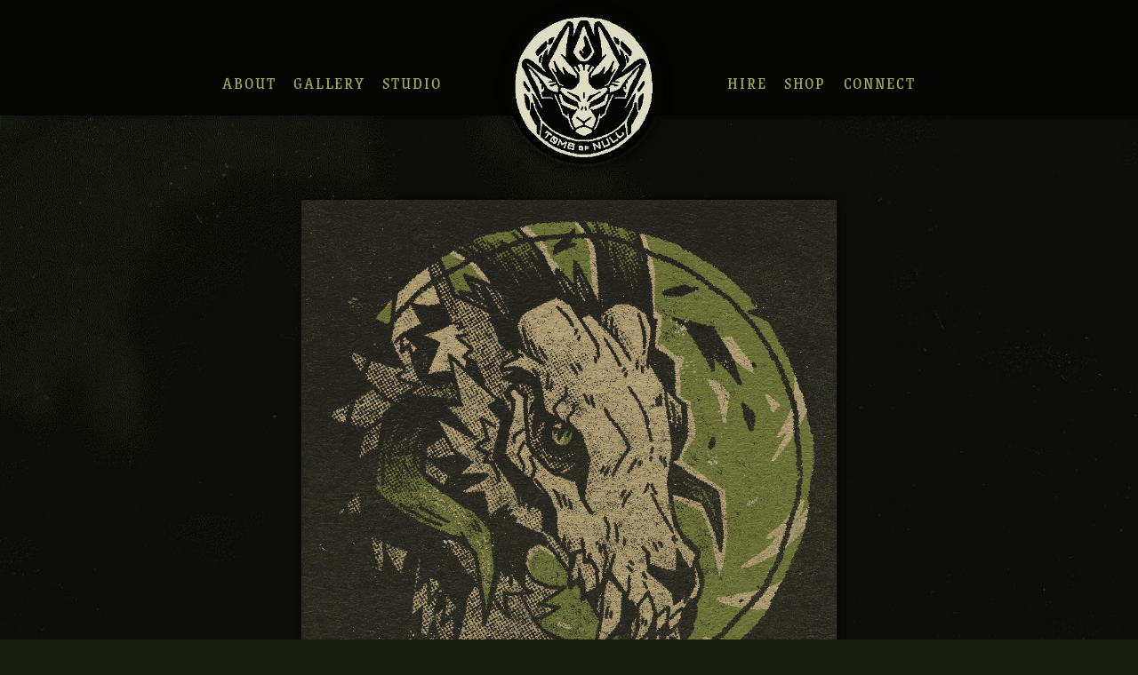

--- FILE ---
content_type: text/html
request_url: https://www.tombofnull.art/gallery/archive/2022/drac.html
body_size: 1078
content:
<!DOCTYPE html>
<html lang='en'>
<head>

  <!-- Quick Fill -->
  <!-- Drac [C] | Proper name of artwork
       drac | File name for artwork
       Illustration of a client's character, who is inspired by the clients love for mythology and folklore if memory serves correct. | Says what it is on the tin.
  -->

  <meta charset='UTF-8'/>
  <title>TOMB OF NULL | Gallery | Drac [C]</title>
  <link rel='stylesheet' href='https://tombofnull.art/externals/stylesheet.css'/>
  <link rel='stylesheet' href='https://tombofnull.art/externals/art.css'/>


  <meta name="description" content="Art and things">
  <meta name="keywords" content="art, illustration, digital art, design, anthro, anthropormophic, indie, zine, zines">
  <meta name = "revised" content = "12/13/2022" />

  <meta name='viewport' content='width=device-width, initial-scale=1.0'>

  <!-- Twitter Card preview link thing. -->
  <meta name="twitter:card" content="summary_large_image" />
  <meta name="twitter:site" content="@tombofnull" />
  <meta name="twitter:title" content="TOMB of NULL" />
  <!--NOTE: Change this discription for twitter card preview summary. -->
  <meta name="twitter:description" content="Illustration of a client's character, who is inspired by the clients love for mythology and folklore if memory serves correct. ..." />
  <!--NOTE: Change this link for twitter card preview image -->
  <meta name="twitter:image" content="https://tombofnull.art/gallery/archive/2022/img/drac.jpg" />


  <!-- General Link preview link thing. -->
  <meta property="og:type" content="article" />
  <meta property="og:title" content="TOMB of NULL" />
  <!--NOTE: Change this discription for link card preview summary. -->
  <meta property="og:description" content="Illustration of a client's character, who is inspired by the clients love for mythology and folklore if memory serves correct. ..." />
  <!--NOTE: Change this link for link card preview image-->
  <meta property="og:image" content="https://tombofnull.art/gallery/archive/2022/img/drac.jpg" />
</head>



<body>

<!-- NAV START ------------------------------------->
  <nav class='navbar'>
  <div class='container'>
      <ul class='navLinksL'>
        <li><a href='https://www.tombofnull.art/about.html'> ABOUT </a>  </li>
        <li><a href='https://www.tombofnull.art/gallery.html'> GALLERY </a>  </li>
        <li><a href='https://www.tombofnull.art/studio.html'> STUDIO </a>  </li>
      </ul>

      <div class='logoWrap'>
        <a href='https://www.tombofnull.art/index.html'>
          <img class='logo' src='https://www.tombofnull.art/externals/assets/logo.png'>
        </a>
    </div>

      <ul class='navLinksR'>
        <li><a href='https://www.tombofnull.art/hire.html'> HIRE </a>  </li>
        <li><a href='https://shop.tombofnull.art'> SHOP </a>  </li>
        <li><a href='https://www.tombofnull.art/connect.html'> CONNECT </a></li>
      </ul>
  </div>
  </nav>

  <header class='spacer'>
  <div class='container'>

  </div>
  </header>



<!-- CONTENT START ------------------------------------->
  <section class='artPage'>
  <div class='container'>

    <img src='https://tombofnull.art/gallery/archive/2022/img/drac.jpg' title='Illustration of a fox beast who sports a horned skull for a mask. They gaze past the viewer with a mysterious, animal expression.' alt='Illustration of a fox beast who sports a horned skull for a mask. They gaze past the viewer with a mysterious, animal expression.'>

    <article>
      <h2>Drac [C]</h2>
      <h3>2022 | Digital [Clip Studio Paint]</h3>

      <p>
        Illustration of a client's character, who is inspired by the clients love for mythology and folklore if memory serves correct.
      </p>

      <a href='javascript:javascript:history.go(-1)'><h3>Back</h3></a>
    </article>


  </div>
  </section>



<!-- FOOTER START ------------------------------------->
  <footer class='footer'>
  <div class='container'>

        <div class='links'>
          <div>
            <a href='https://www.tombofnull.art/footer/credits.html'>Credits</a> | <a href='https://www.tombofnull.art/footer/sitetree.html'>Tree</a> | <a href='https://www.tombofnull.art/footer/updatelog.html'>Update Log</a>
          </div>
          <div>
            <a href='https://www.tombofnull.art/footer/rss.html'>RSS</a> | <a href='https://www.tombofnull.art/footer/mailinglist.html'>Mailing List</a>
          </div>
        </div>

        <div class='copyright'>
          <span>2010-2022 LJ OSBORNE</span>
        </div>

  </div>
  </footer>


</body>
</html>


--- FILE ---
content_type: text/css
request_url: https://tombofnull.art/externals/stylesheet.css
body_size: 3478
content:
* {
    box-sizing: border-box;
    margin: 0;
    padding: 0;
}

html {
    height: 100%; /* NOTE: This is for the full cover background. */
}

body {
    color: #8A8372;
    font-family: 'IBM Plex Mono', monospace;

    height: 100%; /* NOTE: This is for the full cover background. */
    background-image: url('https://www.tombofnull.art/externals/assets/background1.jpg');
    background-position: center;
    background-repeat: no-repeat;
    background-size: cover;
    background-attachment: fixed;
    background-color: #191C11; /*That way, when loading bg image, you aren't getting flashed with white. */
}



/* BACKGROUND STUFF----------------------------- */
.background2023 {

        height: 100%; /* NOTE: This is for the full cover background. */
        background-image: url('https://www.tombofnull.art/externals/assets/background2022.jpg');
        background-position: center;
        background-repeat: no-repeat;
        background-size: cover;
        background-attachment: fixed;
        background-color: #434343; /*That way, when loading bg image, you aren't getting flashed with white. */
}

.background2022 {

        height: 100%; /* NOTE: This is for the full cover background. */
        background-image: url('https://www.tombofnull.art/externals/assets/background2022.jpg');
        background-position: center;
        background-repeat: no-repeat;
        background-size: cover;
        background-attachment: fixed;
        background-color: #434343; /*That way, when loading bg image, you aren't getting flashed with white. */
}

.background2021 {

        height: 100%; /* NOTE: This is for the full cover background. */
        background-image: url('https://www.tombofnull.art/externals/assets/background2021.jpg');
        background-position: center;
        background-repeat: no-repeat;
        background-size: cover;
        background-attachment: fixed;
        background-color: #434343; /*That way, when loading bg image, you aren't getting flashed with white. */
}

.background2020 {

        height: 100%; /* NOTE: This is for the full cover background. */
        background-image: url('https://www.tombofnull.art/externals/assets/background2020.jpg');
        background-position: center;
        background-repeat: no-repeat;
        background-size: cover;
        background-attachment: fixed;
        background-color: #434343; /*That way, when loading bg image, you aren't getting flashed with white. */
}

.background2019 {

      height: 100%; /* NOTE: This is for the full cover background. */
      background-image: url('https://www.tombofnull.art/externals/assets/background2019.jpg');
      background-position: center;
      background-repeat: no-repeat;
      background-size: cover;
      background-attachment: fixed;
      background-color: #434343; /*That way, when loading bg image, you aren't getting flashed with white. */
}

.background2018 {

      height: 100%; /* NOTE: This is for the full cover background. */
      background-image: url('https://www.tombofnull.art/externals/assets/background2018.jpg');
      background-position: center;
      background-repeat: no-repeat;
      background-size: cover;
      background-attachment: fixed;
      background-color: #0f0f0f; /*That way, when loading bg image, you aren't getting flashed with white. */
}

.background2017 {

      height: 100%; /* NOTE: This is for the full cover background. */
      background-image: url('https://www.tombofnull.art/externals/assets/background2017.jpg');
      background-position: center;
      background-repeat: no-repeat;
      background-size: cover;
      background-attachment: fixed;
      background-color: #0f0f0f; /*That way, when loading bg image, you aren't getting flashed with white. */
}

@media only screen and (max-width: 675px) {
  body {
    background-image: url('https://www.tombofnull.art/externals/assets/backgroundMobile.jpg');
    background-repeat: repeat;
    background-attachment: fixed;
  }

}


/* OTHER GLOBAL STYLING STUFF----------------------------- */

/* ----- NOTE: Color scheme stuff

                Summer
                  #040403  | Header and footer
                  #191C11  | Background w/out image.
                  #8A8372  | Body text
                  #A09886  | Bold text
                  #C2BAA7  | Big "This is a Title Look At Me" Headline text
                  #566721  | Subtitle "ok not so loud" text
                  #8a9175  | The AKA LJ part

                  #ff9538  | Orange WARNING text.

                  #9BAD55  | Links, both new and visited
                  #CBF578  | Links, on hover.
                  #E3FF9E  | Links, active
 */

a:link {
      color: #9BAD55;
      text-decoration: none;
      transition: 0.2s;
}

a:visited {
      color: #9BAD55;
      text-decoration: none;
}

a:hover {
      color: #CBF578;
      text-decoration: none;
}

a:active {
      color: #E3FF9E;
      text-decoration: none;
}


/* Fonts-----------------------------

  Grenze Gotisch - R 400: Biggest headers
  Grenze - R 400: Smaller headers, main links, buttons
  IBM Plex Mono: Body text
  */


@font-face {
				font-family: 'IBM Plex Mono';
        src: url('https://www.tombofnull.art/externals/assets/fonts/IBM-Plex-Mono/IBM-Plex-Mono.eot');
				src: url('https://wwww.tombofnull.art/externals/assets/fonts/IBM-Plex-Mono/IBM-Plex-Mono.eot?#iefix') format('embedded-opentype'),
		 			   url('https://www.tombofnull.art/externals/assets/fonts/IBM-Plex-Mono/IBM-Plex-Mono.woff') format('woff'),
	  	 			 url('https://www.tombofnull.art/externals/assets/fonts/IBM-Plex-Mono/IBM-Plex-Mono.ttf') format('truetype'),
					   url('https://www.tombofnull.art/externals/assets/fonts/IBM-Plex-Mono/IBM-Plex-Mono.svg') format('svg');
         font-weight: normal;
         font-style: normal;
         font-display: swap;
}

@font-face {
  font-family: 'RandomIV';
  src: url('https://www.tombofnull.art/includes/assets/fonts/RandomIV-Bold.eot');
  src: url('https://www.tombofnull.art/includes/assets/fonts/RandomIV-Bold.eot?#iefix') format('embedded-opentype'),
          url('https://www.tombofnull.art/includes/assets/fonts/RandomIV-Bold.woff2') format('woff2'),
          url('https://www.tombofnull.art/includes/assets/fonts/RandomIV-Bold.woff') format('woff'),
          url('https://www.tombofnull.art/includes/assets/fonts/RandomIV-Bold.ttf') format('truetype'),
          url('https://www.tombofnull.art/includes/assets/fonts/RandomIV-Bold.svg') format('svg');
font-weight: bold;
font-style: normal;
font-display: swap;
}

@font-face {
				font-family: 'Grenze Gotisch';
        src: url('https://www.tombofnull.art/externals/assets/fonts/Grenze-Gotisch/Grenze-Gotisch.eot');
				src: url('https://wwww.tombofnull.art/externals/assets/fonts/Grenze-Gotisch/Grenze-Gotisch.eot?#iefix') format('embedded-opentype'),
		 			   url('https://www.tombofnull.art/externals/assets/fonts/Grenze-Gotisch/Grenze-Gotisch.woff') format('woff'),
	  	 			 url('https://www.tombofnull.art/externals/assets/fonts/Grenze-Gotisch/Grenze-Gotisch.ttf') format('truetype'),
					   url('https://www.tombofnull.art/externals/assets/fonts/Grenze-Gotisch/Grenze-Gotisch.svg') format('svg');
         font-weight: normal;
         font-style: normal;
         font-display: swap;
}

@font-face {
				font-family: 'Grenze';
        src: url('https://www.tombofnull.art/externals/assets/fonts/Grenze/Grenze.eot');
				src: url('https://wwww.tombofnull.art/externals/assets/fonts/Grenze/Grenze.eot?#iefix') format('embedded-opentype'),
		 			   url('https://www.tombofnull.art/externals/assets/fonts/Grenze/Grenze.woff') format('woff'),
	  	 			 url('https://www.tombofnull.art/externals/assets/fonts/Grenze/Grenze.ttf') format('truetype'),
					   url('https://www.tombofnull.art/externals/assets/fonts/Grenze/Grenze.svg') format('svg');
         font-weight: normal;
         font-style: normal;
         font-display: swap;
}

/* Retired Fonts ------- */
@font-face {
				font-family: 'Courier Prime';
        src: url('https://www.tombofnull.art/externals/assets/fonts/courierprime/CourierPrime-Regular.eot');
				src: url('https://wwww.tombofnull.art/externals/assets/fonts/courierprime/CourierPrime-Regular.eot?#iefix') format('embedded-opentype'),
		 			   url('https://www.tombofnull.art/externals/assets/fonts/courierprime/CourierPrime-Regular.woff') format('woff'),
	  	 			 url('https://www.tombofnull.art/externals/assets/fonts/courierprime/CourierPrime-Regular.ttf') format('truetype'),
					   url('https://www.tombofnull.art/externals/assets/fonts/courierprime/CourierPrime-Regular.svg') format('svg');
         font-weight: normal;
         font-style: normal;
         font-display: swap;

}

@font-face {
				font-family: 'IM Fell';
        src: url('https://www.tombofnull.art/externals/assets/fonts/imfell/IM_FELL_English_SC.eot');
				src: url('https://wwww.tombofnull.art/externals/assets/fonts/imfell/IM_FELL_English_SC.eot?#iefix') format('embedded-opentype'),
		 			   url('https://www.tombofnull.art/externals/assets/fonts/imfell/IM_FELL_English_SC.woff') format('woff'),
	  	 			 url('https://www.tombofnull.art/externals/assets/fonts/imfell/IM_FELL_English_SC.ttf') format('truetype'),
					   url('https://www.tombofnull.art/externals/assets/fonts/imfell/IM_FELL_English_SC.svg') format('svg');
         font-weight: normal;
         font-style: normal;
         font-display: swap;
}

@font-face {
				font-family: 'White Pine';
				src: url('https://www.tombofnull.art/externals/assets/fonts/Grenze/GrenzeCourier.eot');
				src: url('https://wwww.tombofnull.art/externals/assets/fonts/Grenze/GrenzeCourier.eot?#iefix') format('embedded-opentype'),
		 			   url('https://www.tombofnull.art/externals/assets/fonts/Grenze/GrenzeCourier.woff') format('woff'),
	  	 			 url('https://www.tombofnull.art/externals/assets/fonts/Grenze/GrenzeCourier.ttf') format('truetype'),
					   url('https://www.tombofnull.art/externals/assets/fonts/Grenze/GrenzeCourier.svg') format('svg');
         font-weight: normal;
         font-style: normal;
         font-display: swap;
}


h1 {
      font-family: 'Grenze Gotisch', serif;
      text-transform: uppercase;
      letter-spacing: 0.04em;
      font-size: 3em;
      font-weight: 300;
      color: #C2BAA7;
}

h2 {
      font-family: 'Grenze', serif;
      text-transform: uppercase;
      font-weight:;
      letter-spacing: 0.07em;
      font-size: 1.7em;
      color: #C2BAA7;
}

h3 {
      font-family: 'Grenze', serif;
      text-transform: uppercase;
      font-weight:;
      letter-spacing: 0.07em;
      font-size: 1.2em;
      color: #566721;
}

p {
      line-height: 1.4em;
}

b {
      color: #A09886;
}



.container {
    max-width: 900px;
    margin: auto;
    padding: 0 20px;
}

.homeTitleText {
    display: flex;
    justify-content: center;
    margin-bottom: 25px;
}

.homeTitleText h1 {

}

.homeLinkText {
    display: flex;
    justify-content: flex-end;

    margin-right: 36px;
}

.homeLinkText h3 {
      color: #9BAD55;
      font-family: 'Grenze', serif;

      transition: 0.2s;
}

.homeLinkText h3:hover {
    color: #CBF578;
    text-decoration: none;
}

@media only screen and (max-width: 850px) {
    .dividerImg {
          display: none;
                }
}


/* For the mature content warning in title */
.x {
    color: #e7ac3f;
    font-weight: bold;
}

/* Buttons, such as the transcript toggle on comic pages. */
.button {
    font-family: 'Grenze', serif;
    cursor: pointer;
    color: #9BAD55;
    background: #040403;
    border-width: 1px;
    border-radius: 2px;
    border-color: #9BAD55;
    box-shadow: 1px 1px 8px rgba(4,4,3,0.3);
    transition: 0.2s;

    padding: 15px;
    margin: 5px;
}

.button:hover {
    cursor: pointer;
    color: #E3FF9E;
    border-radius: 5px;
    box-shadow: 0px 0px 8px rgba( 166, 212, 30,0.3);
}


/* Spoiler text thing. */
.spoiler {
  background: black;
  color: transparent;
  cursor: pointer;
  user-select: none;

  transition: background 0.3s ease 0.2s, color 0.2s ease 0.25s;
}

.spoiler:hover,
.spoiler:focus {
  background: none;
  color: inherit;
}



/* IMAGE FORMATING START -------------------------- */
.imgCenter {
      display: block;
      margin-left: auto;
      margin-right: auto;
      margin-bottom: 10px;
      margin-top: 10px;
}

.imgRight {
      display: block;
      float: right;
      margin: 10px;
}



/* NAVBAR/HEADER START -------------------------- */
/* ----- NOTE: The navbar is technically both <navbar> and <header>. To create the effect where the logo hangs off the header/navbar, the <header> element treated like a spacer.  */
.navbar {
    background: #040403;
    box-shadow: 1px 1px 8px rgba(4,4,3,0.6);

    height: 130px;
    margin-bottom: 20px;

}

.navbar .container {
    display: flex;
    justify-content: space-around;
    align-items: center;
    overflow-x: visible;

    height: 100%;
}

.navbar .logo {
    width: 180px;

    margin-top: 70px;
    border-radius: 100%;
    box-shadow: 1px 1px 8px rgba(4,4,3,0.6);
    transition: 0.3s;
}

.navbar .logo:hover {
      box-shadow: 0px 0px 10px rgba( 166, 212, 30,0.3);
}

.navbar ul {
    display: flex;
    align-self: safe flex-end;

    font-family: 'Grenze', serif;
    font-size: 1.2em;
    font-weight: ;
    letter-spacing: 0.1em;
    list-style-type: none;

    padding-bottom: 20px;
}

.navbar ul li {
    margin: 3px 0.5em;
}

.spacer {
    min-height: 50px;
}

/* NOTE: FIX: This part is so mysteriously janky idk what on gods earth i did here. */
@media only screen and (max-width: 675px) {
  .navbar .container {
      justify-content: center;
      align-content: center;
      flex-direction: column;
      flex-wrap: wrap;
      height: 120px;
  }

  .navLinksL {
      align-items: space-around;
      order: 2;
  }

  .navbar .logoWrap {
      order: 1;
      margin: 2px;
  }

  .navbar .logo {
      margin-top: 20px;
  }


  .navLinksR {
    align-content: space-around;
      order: 3;
  }

  .spacer {
    max-height: 0px;
  }
}

@media only screen and (max-width: 700px) {
  .navbar {
    height: 100px;
    margin-bottom: 10px;

  }
  .navbar .logo {
    width: 110px;
  }

}



/* INTRO START -------------------------- */
.intro {
    min-height: 150px;

    margin-bottom: 30px;
}

.intro .container {
    display: flex;
    justify-content: space-around;
    padding-left: 55px;
    padding-right: 55px;
}

.intro .introLogo {
    align-self: center;
    width: 180px;
    height: 130px;
}

.intro .introText {
    margin-left: 2em;
}

.intro h2 {
    color: #8a9175;
}

@media only screen and (max-width: 675px) {
  .intro .container {
      display: flex;
      justify-content: center;
      flex-flow: column;
      margin-bottom: 30px;
  }

  .intro .introLogo {
      width: 50%;
      height: 50%;
      margin: auto;
      margin-bottom: 25px;
  }

}



/* NOTICE HOME START -------------------------- */

.notice .container {
      background: rgba(0,0,0,0.4);

      border-radius: 2px;
      border-style: solid;
      border-width: 1px;
      border-color: #9BAD55;

      max-width: 70%;

      padding: 25px 35px;
      margin-bottom: 25px;
}


/* GALLERY HOME START -------------------------- */
/* ----- NOTE: Most of the gallery stuff is handled by mainGallery.css. */

.galleryHome .container {
    margin-bottom: 30px;
}



/* BLOG HOME START -------------------------- */
.blogHome {
    min-height: 300px;

    margin-bottom: 30px;
}

.blogHome section {
      display: flex;
      justify-content: space-around;
      align-items: baseline;
      flex-wrap: wrap;
}

.blogHome .blogCard {
      display: flex;
      justify-content: center;
      align-content: center;
      flex-flow: column;
      gap: 15px;

      background: rgba(0,0,0,0.4);
      border-radius: 2px;
      box-shadow: 1px 1px 8px rgba(4,4,3,0.3);
      transition: 0.5s;

      padding: 15px;
      margin-bottom: 10px;

      width: 400px;
      min-height: 100px;

}

.blogHome .blogCard:hover {
      background: rgba(0,0,0,0.6);
      border-radius: 7px;
}

.blogCard .blogPic {
      height:100px;
      width:100%;
      background-position: center;
      background-position-x: center;
      background-position-y: center;
      background-repeat: no-repeat;
      background-size: cover;
}

.blogHome img {

}



/* QUICK GUIDE START -------------------------- */
.quickGuide {
    min-height: 300px;

    margin-bottom: 40px;
}

.quickGuide section {
      display: flex;
      justify-content: space-between;
      align-items: center;
      flex-wrap: wrap;
}

.quickGuide a {
      display: contents;
}

.quickGuideWrap {
      display: flex;
      justify-content: space-between;
      flex-wrap: wrap;
}

.quickGuideCon {
      display: flex;
      justify-content: flex-start;
      align-items: center;
      flex-direction: column;

      transition: 0.5s;
      background: rgba(0,0,0,0.5);
      box-shadow: 1px 1px 8px rgba(4,4,3,0.3);
      border-top-left-radius: 200px;
      border-top-right-radius: 200px;
      border-bottom-left-radius: 2px;
      border-bottom-right-radius: 2px;
      max-width: 270px;
      padding: 10px;
      margin: 10px 5px;
}

.quickGuideCon:hover {
background: rgba(0,0,0,0.7);

}


@media only screen and (max-width: 675px) {
  .quickGuideCon {
      max-width: 170px;
  }
}

.quickGuide img {
      max-width: 250px;
      border-radius: 100%;
      transition: 0.7s;
}

.quickGuide img:hover {
  box-shadow: 0px 0px 5px rgba( 166, 212, 30,0.3);

}

@media only screen and (max-width: 675px) {
  .quickGuide img {
      max-width: 150px;
  }
}



/* MAILBOX START ----------------------------- */

.mailboxHome {
      transition: 0.5s;
      background: rgba(0,0,0,0.5);
      box-shadow: 1px 1px 8px rgba(4,4,3,0.3);
      border-top-left-radius: 250px;
      border-top-right-radius: 2px;
      border-bottom-left-radius: 250px;
      border-bottom-right-radius: 2px;
      padding: 8px;
      margin: 15px 0px;
      display:flex;
      align-items: center;
}

.mailboxHome:hover {
background: rgba(0,0,0,0.7);

}


@media only screen and (max-width: 675px) {
  .mailboxHome img  {
        max-width: 200px;

  }
}

.mailboxHome p {
      margin-right: 15px;
}

.mailboxHome img {
      margin-right: 15px;
      border-radius: 100%;
      transition: 0.7s;
}

.mailboxHome img:hover {
  box-shadow: 0px 0px 5px rgba( 166, 212, 30,0.3);

}



/* FOOTER START -------------------------- */
.footer {
    background: #040403;
    box-shadow: -1px -1px 8px rgba(4,4,3,0.5);

    font-family: 'Grenze', serif;
    text-transform: uppercase;

    padding: 20px 30px;
    height: 130px;
}

.footer .container {
    display: flex;
    justify-content: space-between;

    padding: 0 55px;
}

@media only screen and (max-width: 675px) {
    .footer .container {
      flex-direction: column;
    }

    .footer .links {
      margin-bottom: 15px;
    }
}

.footer .links {

}

.footer .copyright {

}



/* PLACEHOLDER START -------------------------- */
.placeholder .container {
      display: flex;
      justify-content: center;
      align-items: center;
      flex-flow: column;

}

.placeholder img {
      margin: 20px;
}



/* GENERAL ARTICLES START -------------------------- */


.general {
    min-height: 600px;
    margin-bottom: 30px;

}

.general .container {
    padding: 20px 30px;
}



/* RECOURCES BUTTON STUFF -------------------------- */

.tags {
    margin-top: 15px;
    margin-bottom: 15px;
}

.tags button {
    font-family: 'Grenze', serif;
    cursor: pointer;
    color: #9BAD55;
    background: #040403;
    border-width: 1px;
    border-radius: 2px;
    border-color: #9BAD55;
    box-shadow: 1px 1px 8px rgba(4,4,3,0.3);
    transition: 0.2s;

    padding: 15px;
    margin: 5px;
}

.tags button:hover {
    cursor: pointer;
    color: #E3FF9E;
    border-radius: 5px;
    box-shadow: 0px 0px 8px rgba(245, 191, 120 ,0.3);
}



/* RECOURCES LIST FORMATTING -------------------------- */

.resourcesList {
    min-width: 100%;
    list-style-type: none;
}

.resourcesList li {
    min-width: 100%;
}

.resourcesList img {
    float: left;
    width: 70px;
    margin-left: -5px;
    margin-top: -2px;
}


/* Fade in animation for <li> gallery elements!!! Works with fadeInScript.js */

.reveal {
      position: relative;
      transform: translateY(10px);
      opacity: 0;
      transition: 1.5s all ease;
}

.reveal.active {
      transform: translateY(0);
      opacity: 1;
}



/* CONTACT PAGE SOCIAL BUTTONS -------------------------- */

.socialButton {
        transition: 0.5s;
        background: rgba(0,0,0,0.5);
        box-shadow: 1px 1px 8px rgba(4,4,3,0.3);
        border-top-left-radius: 250px;
        border-top-right-radius: 2px;
        border-bottom-left-radius: 250px;
        border-bottom-right-radius: 2px;
        padding: 8px;
        margin: 15px 0px;
        display:flex;
}

.socialButton:hover {
      background: rgba(0,0,0,0.7);
      box-shadow: 0px 0px 10px rgba( 166, 212, 30,0.3);
}

.socialButton img {
      margin-top:1px;
      margin-right:15px;
      width:50px;
      height: 50px;

}

@media only screen and (max-width: 675px) {
  .socialButton img {
    width:100px;
    height: 100px;
  }
}


--- FILE ---
content_type: text/css
request_url: https://tombofnull.art/externals/art.css
body_size: 617
content:
/* NOTE: This css is for styling art pages */

.artPage .container {
      display: flex;
      justify-content: flex-start;
      align-items: center;
      flex-direction:column;

      min-height: 600px;
      margin-bottom: 30px;
}

/* This is for removing the background color for .png images*/
.artPage .noBg {
  box-shadow: 0px 0px 0px rgba(0,0,0,0.0);
  border-radius: 2px;
  background: rgba(0,0,0,0.0);
}

.artPage img {
      box-shadow: 1px 1px 8px rgba(4,4,3,0.6);
      border-radius: 2px;
      background: #040403;

      height: 70%;
      width: 70%;

      margin-top: 25px
}

@media only screen and (max-width: 675px) {
    .artPage img {
      height: 95%;
      width: 95%;

      margin-top: 0px 25px;
    }
}

/* Below are some image resizing options if you need bonus images smaller or whatever. */

.artPage .imgMedium {
      height: 75%;
      width: 75%;
}

@media only screen and (max-width: 675px) {
    .artPage .imgMedium {
      height: 85%;
      width: 85%;
    }
}

.artPage .imgSmall {
      height: 50%;
      width: 50%;
}

@media only screen and (max-width: 675px) {
    .artPage .imgSmall{
      height: 70%;
      width: 70%;
    }
}






.artPage article {
      min-width: 75%;
      width: 100%;
      padding: 25px;

}

.artPage article h2 {
      font-family: 'RandomIV', serif;
}


.artPage article a h3 {
      font-family: 'IBM Plex Mono';
        color: #9BAD55;
        text-decoration: none;
        transition: 0.2s;
        margin-bottom: 25px;
}

.artPage article a h3:hover {
        color: #CBF578;
}

.artPage article a h3:active {
        color: #E3FF9E;
}

.artPage article p {
      margin-bottom: 25px;
}

.lore {
      padding-left: 25px;
      padding-right: 25px;
      font-style: italic;
}



/* Button for toggling mature artwork */

.toggle {
    cursor: pointer;

    color: #C2BAA7;
    background: #040403;
    border-width: 1px;
    border-radius: 2px;
    border-color: #e7ac3f;

    box-shadow: 1px 1px 8px rgba(4,4,3,0.3);

    transition: 0.2s;

    margin: 20px 10px;
    padding: 15px;
}

.toggle:hover {
    cursor: pointer;

    border-radius: 5px;

    box-shadow: 0px 0px 8px rgba( 241, 160, 104,0.2);
}

.toggle span {
    color: #e7ac3f;
    font-weight: bold;
}
